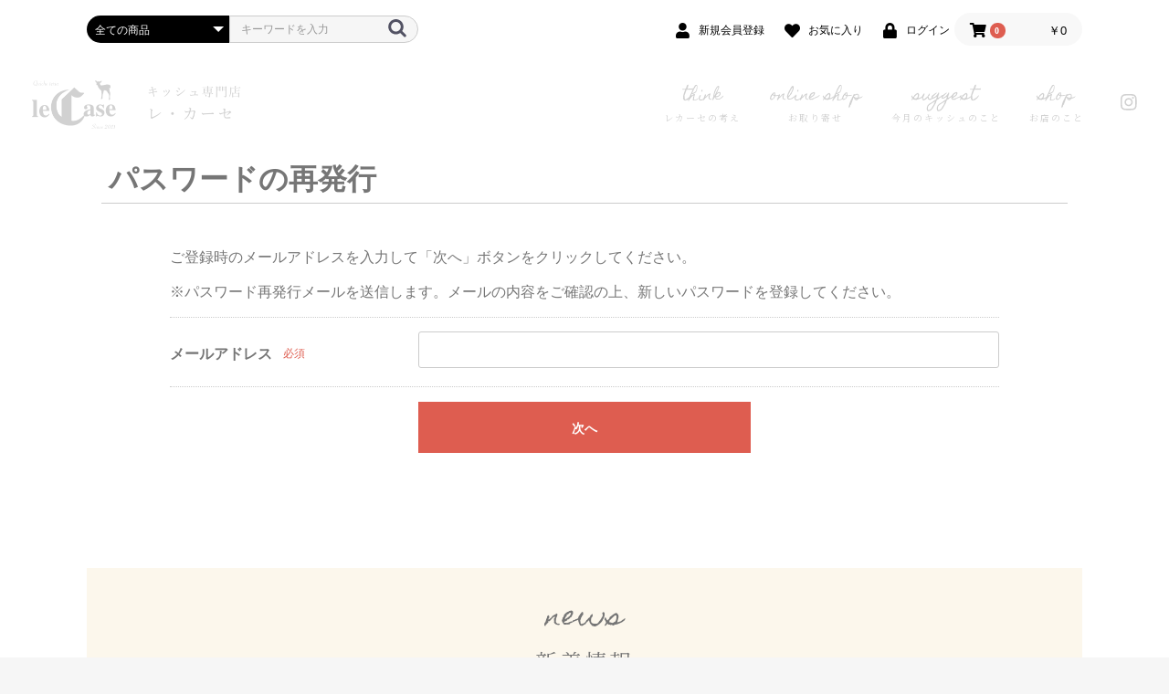

--- FILE ---
content_type: text/html; charset=UTF-8
request_url: https://quicheteria-lecase.com/index.php/forgot
body_size: 9473
content:
<!doctype html>
<html lang="ja">
<head prefix="og: http://ogp.me/ns# fb: http://ogp.me/ns/fb# product: http://ogp.me/ns/product#">
    <!-- Global site tag (gtag.js) - Google Analytics -->
    <script async src="https://www.googletagmanager.com/gtag/js?id=G-1VVVY03EQ9"></script>
    <script>
    window.dataLayer = window.dataLayer || [];
    function gtag(){dataLayer.push(arguments);}
    gtag('js', new Date());

    gtag('config', 'G-1VVVY03EQ9');
    </script>
    <meta charset="utf-8">
    <meta name="viewport" content="width=device-width, initial-scale=1, shrink-to-fit=no">
    <meta name="eccube-csrf-token" content="vdbMo1w7DXt1I6yyaxuE1xD3wWVRzQnKGs2Gtq_k-hc">
        <title>キッシュ専門店 レ・カーセ / パスワード再発行(入力ページ)</title>
                            <link rel="icon" href="/html/user_data/assets/img/common/favicon.ico">
    <link rel="stylesheet" href="https://stackpath.bootstrapcdn.com/bootstrap/3.4.1/css/bootstrap.min.css" integrity="sha384-HSMxcRTRxnN+Bdg0JdbxYKrThecOKuH5zCYotlSAcp1+c8xmyTe9GYg1l9a69psu" crossorigin="anonymous">
    <link rel="stylesheet" href="//use.fontawesome.com/releases/v5.3.1/css/all.css" integrity="sha384-mzrmE5qonljUremFsqc01SB46JvROS7bZs3IO2EmfFsd15uHvIt+Y8vEf7N7fWAU" crossorigin="anonymous">
    <link rel="stylesheet" href="//cdn.jsdelivr.net/jquery.slick/1.6.0/slick.css">
    <link rel="preconnect" href="https://fonts.gstatic.com">
    <link href="https://fonts.googleapis.com/css2?family=Homemade+Apple&display=swap" rel="stylesheet">
    <link rel="stylesheet" href="/html/template/default/assets/css/style.css?20230503">
        <script src="https://code.jquery.com/jquery-3.3.1.min.js" integrity="sha256-FgpCb/KJQlLNfOu91ta32o/NMZxltwRo8QtmkMRdAu8=" crossorigin="anonymous"></script>
    <script>
        $(function() {
            $.ajaxSetup({
                'headers': {
                    'ECCUBE-CSRF-TOKEN': $('meta[name="eccube-csrf-token"]').attr('content')
                }
            });
        });
    </script>
                    <link rel="stylesheet" href="/html/user_data/assets/css/customize.css?20251226">
</head>
<body id="page_forgot" class="other_page">
<div id="whole-overlay"></div>

<div class="ec-layoutRole">
                <div class="ec-layoutRole__header">
                <!-- ▼ヘッダー(商品検索・ログインナビ・カート) -->
            <div class="ec-headerNaviRole">
    <div class="ec-headerNaviRole__left">
        <div class="ec-headerNaviRole__search">
            
<div class="ec-headerSearch">
    <form method="get" class="searchform" action="/index.php/products/list">
        <div class="ec-headerSearch__category">
            <div class="ec-select ec-select_search">
                            <select name="category_id" class="category_id"><option value="">全ての商品</option><option value="1">Deli（おかず系）</option><option value="2">Sweets（デザート系）</option><option value="5">Assort（詰合せ）</option></select>
    
            </div>
        </div>
        <div class="ec-headerSearch__keyword">
            <div class="ec-input">
                <input type="search" name="name" maxlength="50" class="search-name" placeholder="キーワードを入力" />
                <button class="ec-headerSearch__keywordBtn" type="submit">
                    <div class="ec-icon">
                        <img src="/html/template/default/assets/icon/search-dark.svg" alt="">
                    </div>
                </button>
            </div>
        </div>
    </form>
</div>

        </div>
        <div class="ec-headerRole__navSP">
            
<div class="ec-headerNavSP">
    <i class="fas fa-bars"></i>
</div>
        </div>
    </div>
    <div class="ec-headerNaviRole__right">
        <div class="ec-headerNaviRole__nav">
            
<div class="ec-headerNav">
            <div class="ec-headerNav__item">
            <a href="https://quicheteria-lecase.com/index.php/entry">
                <i class="ec-headerNav__itemIcon fas fa-user fa-fw"></i>
                <span class="ec-headerNav__itemLink">新規会員登録</span>
            </a>
        </div>
                    <div class="ec-headerNav__item">
                <a href="https://quicheteria-lecase.com/index.php/mypage/favorite">
                    <i class="ec-headerNav__itemIcon fas fa-heart fa-fw"></i>
                    <span class="ec-headerNav__itemLink">お気に入り</span>
                </a>
            </div>
                <div class="ec-headerNav__item">
            <a href="https://quicheteria-lecase.com/index.php/mypage/login">
                <i class="ec-headerNav__itemIcon fas fa-lock fa-fw"></i>
                <span class="ec-headerNav__itemLink">ログイン</span>
            </a>
        </div>
    </div>

        </div>
        <div class="ec-headerRole__cart">
            <div class="ec-cartNaviWrap">
    <div class="ec-cartNavi">
        <i class="ec-cartNavi__icon fas fa-shopping-cart">
            <span class="ec-cartNavi__badge">0</span>
        </i>
        <div class="ec-cartNavi__label">
            <div class="ec-cartNavi__price">￥0</div>
        </div>
    </div>
            <div class="ec-cartNaviNull">
            <div class="ec-cartNaviNull__message">
                <p>現在カート内に商品はございません。</p>
            </div>
        </div>
    </div>

        </div>
    </div>
</div>

        <!-- ▲ヘッダー(商品検索・ログインナビ・カート) -->
    <!-- ▼ロゴ -->
            <div class="ec-headerRole">
    <div class="ec-headerRole__title">
        <div class="ec-headerTitle">
            <div class="ec-headerTitle__title">
                <h1>
                    <a href="https://quicheteria-lecase.com/index.php/">
                        <img src="/html/template/default/assets/img/common/logo.png">
                    </a>
                </h1>
            </div>
        </div>
    </div>
    <div class="p-header-sns"><a href="https://www.instagram.com/quicheteria_lecase/" target="_blank"><img src="/html/template/default/assets/img/common/instagram.png"></a></div>
    <nav class="p-header-nav">
        <ul>
            <li><a href="/think"><em class="ha">think</em><br><span class="mincho">レカーセの考え</span></a></li>
            <li><a href="/products/list"><em class="ha">online shop</em><br><span class="mincho">お取り寄せ</span></a></li>
            <li><a href="/suggest"><em class="ha">suggest</em><br><span class="mincho">今月のキッシュのこと</span></a></li>
            <li><a href="/shop"><em class="ha">shop</em><br><span class="mincho">お店のこと</span></a></li>
        </ul>
    </nav>
    <div class="p-header__spTrigger">
        <a href="javascript:void(0);">
        <span></span>
        <span></span>
        <span></span>
        </a>
    </div>
</div>

        <!-- ▲ロゴ -->

        </div>
    
        
    <div class="ec-layoutRole__contents">
                
                
        <div class="ec-layoutRole__main">
                        
                            <div class="ec-role">
        <div class="ec-pageHeader">
            <h1>パスワードの再発行</h1>
        </div>
    </div>
    <div class="ec-forgotRole">
        <form name="form1" id="form1" method="post" action="https://quicheteria-lecase.com/index.php/forgot">
            <input type="hidden"  id="_token" name="_token" value="G1Kj2ZWbuzHUrhrk4k2oIGuItfkhz2hGOlKzx_ayTSU" />
            <div class="ec-off1Grid">
                <div class="ec-off1Grid__cell">
                    <div class="ec-forgotRole__form">
                        <div class="ec-forgotRole__intro">
                            <p class="ec-para-normal">ご登録時のメールアドレスを入力して「次へ」ボタンをクリックしてください。</p>
                            <p class="ec-para-normal">※パスワード再発行メールを送信します。メールの内容をご確認の上、新しいパスワードを登録してください。</p>
                        </div>
                        <div class="ec-borderedDefs">
                            <dl>
                                <dt>
                                    <label class="ec-label required" for="login_email">メールアドレス</label><span class="ec-required">必須</span>
                                </dt>
                                <dd>
                                    <div class="ec-input">
                                        <input type="email"  id="login_email" name="login_email" required="required" maxlength="255" />
                                        
                                    </div>
                                </dd>
                            </dl>
                        </div>
                    </div>
                </div>
            </div>
            <div class="ec-off4Grid">
                <div class="ec-off4Grid__cell">
                    <button type="submit" class="ec-blockBtn--action">次へ</button>
                </div>
            </div>
        </form>
    </div>

                                        <div class="ec-layoutRole__mainBottom">
                        <!-- ▼新着情報 -->
            
    <script>
        $(function() {
            $('.ec-newsRole__news').each(function() {
                var listLength = $(this).find('.ec-newsRole__newsItem').length;
                if (listLength > 5) {
                    $(this).find('.ec-newsRole__newsItem:gt(4)').each(function() {
                        $(this).hide();
                    });
                    $(this).append('<a id="news_readmore" class="ec-inlineBtn--top">more</a>');
                    var dispNum = 5;
                    $(this).find('#news_readmore').click(function() {
                        dispNum += 5;
                        $(this).parent().find('.ec-newsRole__newsItem:lt(' + dispNum + ')').show();
                        if (dispNum >= listLength) {
                            $(this).hide();
                        }
                    })
                }
            });

            $('.ec-newsRole__newsHeading').on('click', function() {
                $newsItem = $(this).parent('.ec-newsRole__newsItem');
                $newsDescription = $newsItem.children('.ec-newsRole__newsDescription');
                if ($newsDescription.css('display') == 'none') {
                    $newsItem.addClass('is_active');
                    $newsDescription.slideDown(300);
                } else {
                    $newsItem.removeClass('is_active');
                    $newsDescription.slideUp(300);
                }
                return false;
            });
        });
    </script>
<div class="ec-role">
    <div class="ec-newsRole">
        <div class="p-topNews__title">
            <h3 class="c-block-title">
                <span class="eng ha">news</span>
                <span class="jpn mincho">新着情報</span>
            </h3>
        </div>

        <div class="ec-newsRole__news">
                            <div class="ec-newsRole__newsItem">
                    <div class="ec-newsRole__newsHeading">
                        <div class="ec-newsRole__newsDate">
                            2025/12/15
                        </div>
                        <div class="ec-newsRole__newsColumn">
                            <div class="ec-newsRole__newsTitle">
                                クリスマス限定商品、お正月限定商品、共に完売いたしました。
                            </div>
                                                    </div>
                    </div>
                    <div class="ec-newsRole__newsDescription">
                        
                                            </div>
                </div>
                            <div class="ec-newsRole__newsItem">
                    <div class="ec-newsRole__newsHeading">
                        <div class="ec-newsRole__newsDate">
                            2025/11/23
                        </div>
                        <div class="ec-newsRole__newsColumn">
                            <div class="ec-newsRole__newsTitle">
                                【お正月限定商品】　キッシュ５ピース詰め合わせ　完売いたしました
                            </div>
                                                    </div>
                    </div>
                    <div class="ec-newsRole__newsDescription">
                        
                                            </div>
                </div>
                            <div class="ec-newsRole__newsItem">
                    <div class="ec-newsRole__newsHeading">
                        <div class="ec-newsRole__newsDate">
                            2025/11/01
                        </div>
                        <div class="ec-newsRole__newsColumn">
                            <div class="ec-newsRole__newsTitle">
                                【クリスマス限定商品】【お正月限定商品】予約受付開始いたしました
                            </div>
                                                    </div>
                    </div>
                    <div class="ec-newsRole__newsDescription">
                        
                                            </div>
                </div>
                            <div class="ec-newsRole__newsItem">
                    <div class="ec-newsRole__newsHeading">
                        <div class="ec-newsRole__newsDate">
                            2025/09/01
                        </div>
                        <div class="ec-newsRole__newsColumn">
                            <div class="ec-newsRole__newsTitle">
                                10月、11月の土・日・祝　の営業形態につて
                            </div>
                                                            <div class="ec-newsRole__newsClose">
                                    <a class="ec-newsRole__newsCloseBtn">
                                        <i class="fas fa-angle-down"></i>
                                    </a>
                                </div>
                                                    </div>
                    </div>
                    <div class="ec-newsRole__newsDescription">
                        10月、11月の　土・日・祝につきましては、ランチのご提供ははお休みし、キッシュ、タルトの単品とドリンクでのご提供とさせていただきます。また、お席のご予約は承らず、当日先着順にてご案内いたします。
                                            </div>
                </div>
                            <div class="ec-newsRole__newsItem">
                    <div class="ec-newsRole__newsHeading">
                        <div class="ec-newsRole__newsDate">
                            2025/04/20
                        </div>
                        <div class="ec-newsRole__newsColumn">
                            <div class="ec-newsRole__newsTitle">
                                4/29、4/30、5/5 は、テイクアウトのみの営業です。
                            </div>
                                                            <div class="ec-newsRole__newsClose">
                                    <a class="ec-newsRole__newsCloseBtn">
                                        <i class="fas fa-angle-down"></i>
                                    </a>
                                </div>
                                                    </div>
                    </div>
                    <div class="ec-newsRole__newsDescription">
                        2025年4/29、4/30、5/5 は、テイクアウトのみの営業となります。お席のご用意はございませんので、ご了承くださいませ。
                                            </div>
                </div>
                            <div class="ec-newsRole__newsItem">
                    <div class="ec-newsRole__newsHeading">
                        <div class="ec-newsRole__newsDate">
                            2025/02/01
                        </div>
                        <div class="ec-newsRole__newsColumn">
                            <div class="ec-newsRole__newsTitle">
                                価格改定のお知らせ
                            </div>
                                                            <div class="ec-newsRole__newsClose">
                                    <a class="ec-newsRole__newsCloseBtn">
                                        <i class="fas fa-angle-down"></i>
                                    </a>
                                </div>
                                                    </div>
                    </div>
                    <div class="ec-newsRole__newsDescription">
                        ⚫︎2025年2月より、ランチボックスの価格を1,296円（税込）とさせていただきます。<br />
⚫︎2025年3月より、ランチbianco 2,090円（税込）、ランチrosso 2,860（税込）とさせていただきます。
                                            </div>
                </div>
                            <div class="ec-newsRole__newsItem">
                    <div class="ec-newsRole__newsHeading">
                        <div class="ec-newsRole__newsDate">
                            2024/12/18
                        </div>
                        <div class="ec-newsRole__newsColumn">
                            <div class="ec-newsRole__newsTitle">
                                クリスマス限定商品、元日到着商品、共に完売いたしました
                            </div>
                                                    </div>
                    </div>
                    <div class="ec-newsRole__newsDescription">
                        
                                            </div>
                </div>
                            <div class="ec-newsRole__newsItem">
                    <div class="ec-newsRole__newsHeading">
                        <div class="ec-newsRole__newsDate">
                            2023/12/21
                        </div>
                        <div class="ec-newsRole__newsColumn">
                            <div class="ec-newsRole__newsTitle">
                                クリスマス限定商品、元日到着商品　共に完売いたしました
                            </div>
                                                    </div>
                    </div>
                    <div class="ec-newsRole__newsDescription">
                        
                                            </div>
                </div>
                            <div class="ec-newsRole__newsItem">
                    <div class="ec-newsRole__newsHeading">
                        <div class="ec-newsRole__newsDate">
                            2023/11/10
                        </div>
                        <div class="ec-newsRole__newsColumn">
                            <div class="ec-newsRole__newsTitle">
                                【予約受付開始】元旦到着　お正月限定5ピース詰め合わせ
                            </div>
                                                            <div class="ec-newsRole__newsClose">
                                    <a class="ec-newsRole__newsCloseBtn">
                                        <i class="fas fa-angle-down"></i>
                                    </a>
                                </div>
                                                    </div>
                    </div>
                    <div class="ec-newsRole__newsDescription">
                        
                                                    <br>
                            <a href="https://quicheteria-lecase.com/products/detail/101" >詳しくはこちら</a>
                                            </div>
                </div>
                            <div class="ec-newsRole__newsItem">
                    <div class="ec-newsRole__newsHeading">
                        <div class="ec-newsRole__newsDate">
                            2023/11/01
                        </div>
                        <div class="ec-newsRole__newsColumn">
                            <div class="ec-newsRole__newsTitle">
                                クリスマス限定商品　予約受付開始しました
                            </div>
                                                    </div>
                    </div>
                    <div class="ec-newsRole__newsDescription">
                        
                                            </div>
                </div>
                            <div class="ec-newsRole__newsItem">
                    <div class="ec-newsRole__newsHeading">
                        <div class="ec-newsRole__newsDate">
                            2022/11/01
                        </div>
                        <div class="ec-newsRole__newsColumn">
                            <div class="ec-newsRole__newsTitle">
                                クリスマス限定商品　予約受付開始しました
                            </div>
                                                            <div class="ec-newsRole__newsClose">
                                    <a class="ec-newsRole__newsCloseBtn">
                                        <i class="fas fa-angle-down"></i>
                                    </a>
                                </div>
                                                    </div>
                    </div>
                    <div class="ec-newsRole__newsDescription">
                        クリスマス限定「大和橘と4種のチーズキッシュ×厚切りベーコンとグリル玉葱のキッシュロレーヌ」の予約を開始しました。<br />
<br />
12/23・24・25到着分の限定商品です。是非クリスマスパーティにどうぞ。
                                                    <br>
                            <a href="https://quicheteria-lecase.com/products/detail/98" target="_blank">詳しくはこちら</a>
                                            </div>
                </div>
                            <div class="ec-newsRole__newsItem">
                    <div class="ec-newsRole__newsHeading">
                        <div class="ec-newsRole__newsDate">
                            2022/02/01
                        </div>
                        <div class="ec-newsRole__newsColumn">
                            <div class="ec-newsRole__newsTitle">
                                【予約受付開始】バレンタイン限定「白あん入りガトーショコラパイ ホール」
                            </div>
                                                            <div class="ec-newsRole__newsClose">
                                    <a class="ec-newsRole__newsCloseBtn">
                                        <i class="fas fa-angle-down"></i>
                                    </a>
                                </div>
                                                    </div>
                    </div>
                    <div class="ec-newsRole__newsDescription">
                        バレンタインにぴったりの「ガトーショコラパイ」が登場します。<br />
ホール商品限定となります。<br />
※2/13（日）・14（月）到着分の限定の商品となります。
                                            </div>
                </div>
                            <div class="ec-newsRole__newsItem">
                    <div class="ec-newsRole__newsHeading">
                        <div class="ec-newsRole__newsDate">
                            2021/11/25
                        </div>
                        <div class="ec-newsRole__newsColumn">
                            <div class="ec-newsRole__newsTitle">
                                【予約受付開始】元旦到着　お正月限定5ピース詰め合わせ
                            </div>
                                                            <div class="ec-newsRole__newsClose">
                                    <a class="ec-newsRole__newsCloseBtn">
                                        <i class="fas fa-angle-down"></i>
                                    </a>
                                </div>
                                                    </div>
                    </div>
                    <div class="ec-newsRole__newsDescription">
                        「お正月限定５ピース詰め合わせ」がいよいよ受付開始いたします。<br />
2022年元旦商品到着分での限定販売となります。<br />
人気のキッシュと共に、新年の幕開けをお祝いしましょう。
                                                    <br>
                            <a href="https://quicheteria-lecase.com/products/detail/42" >詳しくはこちら</a>
                                            </div>
                </div>
                            <div class="ec-newsRole__newsItem">
                    <div class="ec-newsRole__newsHeading">
                        <div class="ec-newsRole__newsDate">
                            2021/11/01
                        </div>
                        <div class="ec-newsRole__newsColumn">
                            <div class="ec-newsRole__newsTitle">
                                【11/10より予約受付開始】クリスマス限定5ピース詰め合わせ
                            </div>
                                                            <div class="ec-newsRole__newsClose">
                                    <a class="ec-newsRole__newsCloseBtn">
                                        <i class="fas fa-angle-down"></i>
                                    </a>
                                </div>
                                                    </div>
                    </div>
                    <div class="ec-newsRole__newsDescription">
                        昨年も大好評だった「クリスマス限定５ピース詰め合わせ」が11/10より受付開始いたします。<br />
12/23、24、25商品到着分で限定販売となります。<br />
クリスマスパーティなどにも最適ですので、ぜひご利用ください。
                                            </div>
                </div>
                            <div class="ec-newsRole__newsItem">
                    <div class="ec-newsRole__newsHeading">
                        <div class="ec-newsRole__newsDate">
                            2021/10/01
                        </div>
                        <div class="ec-newsRole__newsColumn">
                            <div class="ec-newsRole__newsTitle">
                                キッシュ専門店レ・カーセ　ホームページをリニューアルしました
                            </div>
                                                            <div class="ec-newsRole__newsClose">
                                    <a class="ec-newsRole__newsCloseBtn">
                                        <i class="fas fa-angle-down"></i>
                                    </a>
                                </div>
                                                    </div>
                    </div>
                    <div class="ec-newsRole__newsDescription">
                        日頃より、キッシュ専門店「レ・カーセ」をご愛顧いただき、誠にありがとうございます。<br />
この度、オンラインストアが新しく生まれ変わりました。<br />
ぜひご覧くださいませ。
                                                    <br>
                            <a href="https://quicheteria-lecase.com/" >詳しくはこちら</a>
                                            </div>
                </div>
                    </div>
        <div class="p-topNews__scrolltop">
            <a href="#" class="ha">top</a>
        </div>
    </div>
</div>
        <!-- ▲新着情報 -->
    <!-- ▼新着商品 -->
            <div class="p-newItemBlock">
    <div class="ec-role">
        <h3 class="c-block-title inviewFadeInUp">
            <span class="eng ha">new arrival</span>
            <span class="jpn mincho">今月の新商品</span>
        </h3>
        <div class="c-item-list c-item-list__spCol2">
                        <div class="c-item-list__listItem inviewFadeInUp">
                <a href="https://quicheteria-lecase.com/index.php/products/detail/10">
                    <img src="/html/upload/save_image/0604103629_60b9839da6858.jpg">
                    <p class="c-item-list__listItemTitle">牛すじ肉とにんじんのキッシュ</p>
                    <p class="c-item-list__listItemPrice">
                                                                                    ￥4,266
                                                                                                </p>
                </a>
            </div>
                        <div class="c-item-list__listItem inviewFadeInUp">
                <a href="https://quicheteria-lecase.com/index.php/products/detail/5">
                    <img src="/html/upload/save_image/0531171755_60b49bb3ad361.jpg">
                    <p class="c-item-list__listItemTitle">クワトロフロマッジョ</p>
                    <p class="c-item-list__listItemPrice">
                                                                                    ￥4,266
                                                                                                </p>
                </a>
            </div>
                        <div class="c-item-list__listItem inviewFadeInUp">
                <a href="https://quicheteria-lecase.com/index.php/products/detail/53">
                    <img src="/html/upload/save_image/0201162704_61f8e0c85cee0.jpg">
                    <p class="c-item-list__listItemTitle">有機カカオのガトーショコラパイ</p>
                    <p class="c-item-list__listItemPrice">
                                                                                    ￥4,914
                                                                                                </p>
                </a>
            </div>
                    </div>
    </div>
</div>
        <!-- ▲新着商品 -->
    <!-- ▼おすすめ商品 -->
            <div class="p-recommendBlock">
    <div class="ec-role">
        <h3 class="c-block-title inviewFadeInUp">
            <span class="eng ha">recommend item</span>
            <span class="jpn mincho">おすすめ商品</span>
        </h3>
        <div class="c-item-list c-item-list__spCol2">
                            <div class="c-item-list__listItem inviewFadeInUp">
                    <a href="https://quicheteria-lecase.com/index.php/products/detail/47">
                        <img src="/html/upload/save_image/1224095352_61c51a20c2439.jpg">
                        <p class="c-item-list__listItemTitle">【キッシュチポラ】×【クワトロフロマッジョ】</p>
                        <p class="c-item-list__listItemPrice">
                                                                                                ￥4,590
                                                                                                                </p>
                        <!--<p>0</p>-->
                    </a>
                </div>
                            <div class="c-item-list__listItem inviewFadeInUp">
                    <a href="https://quicheteria-lecase.com/index.php/products/detail/57">
                        <img src="/html/upload/save_image/0201213446_61f928e67a539.jpg">
                        <p class="c-item-list__listItemTitle">【有機カカオのガトーショコラパイ】×【牛すじ肉とにんじんのキッシュ】</p>
                        <p class="c-item-list__listItemPrice">
                                                                                                ￥5,562
                                                                                                                </p>
                        <!--<p>0</p>-->
                    </a>
                </div>
                            <div class="c-item-list__listItem inviewFadeInUp">
                    <a href="https://quicheteria-lecase.com/index.php/products/detail/84">
                        <img src="/html/upload/save_image/0531184927_6295e4a710365.jpg">
                        <p class="c-item-list__listItemTitle">【キッシュチポラ】×【白い林檎のキッシュ】</p>
                        <p class="c-item-list__listItemPrice">
                                                                                                ￥4,968
                                                                                                                </p>
                        <!--<p>0</p>-->
                    </a>
                </div>
                    </div>
    </div>
</div>
        <!-- ▲おすすめ商品 -->

                </div>
                    </div>

                    </div>

        
                <div class="ec-layoutRole__footer">
                <!-- ▼フッター -->
            <div class="ec-footerRole">
    <div class="p-footer01">
        <div class="p-footer01__inner">
            <div class="p-footer01__shipping">
                <p class="p-footer01__title mincho">配送・送料について</p>
                <div class="p-footer01__detail">
                    <p class="p-footer01__detailHead">ヤマト運輸 クール便(冷蔵)にて発送します</p>
                    <p class="p-footer01__detailText">ご注文完了後、ご注文確認メール(自動配信)が届きます。 万一届かない場合はお手数ですがお電話にてお知らせくださいませ。<br>
                    ☎ 0742-26-8707</p>
                    <p class="p-footer01__detailText">商品はヤマト運輸クール便(冷蔵)にてお届けします。消費期限は商品到着日を含め3日間です。</p>
                    <p class="p-footer01__detailText">※※※※※※【ご注意ください】※※※※※※<br>
                        贈答で送られる際は、受け取り人が不在などの理由で返送された場合でも返金は致しかねますので、ご指定日の在宅確認をお願い致します。</p>
                    <p class="p-footer01__detailHead">送料 全国一律 920円</p>
                    <p class="p-footer01__detailText">※送料は税込みです<br>
                        <!-- ※代引き手数料は別途必要です<br> -->
                        ※キッシュを美味しく召し上がっていただくため、消費期限の都合上で以下の地域への配送は承れません。<br>
                        (北海道、青森県、秋田県、伊豆諸島、小笠原諸島、鹿児島県の一部地域、長崎県の一部地域、沖縄県)</p>
                </div>
            </div>
            <div class="p-footer01__pay">
                <p class="p-footer01__title mincho">支払い方法について</p>
                <div class="p-footer01__detail">
                    <p class="p-footer01__detailHead">クレジットカード決済</p>
<!--
                    <p class="p-footer01__detailHead">代金引換</p>
                    <p class="p-footer01__detailText">※商品到着時に商品代金、送料、代引手数料(330円)をお支払いください。</p>
-->
                </div>
            </div>
        </div>
    </div>
    <div class="p-footer02">
        <div class="p-footer02__inner">
            <div class="p-footer02__head">
                <div class="p-footer02__headLogo">
                    <a href="https://quicheteria-lecase.com/index.php/">
                        <img src="/html/template/default/assets/img/common/logo.png">
                    </a>
                </div>
                <nav class="p-footer02__headNav">
                    <ul>
                        <li><a href="/think"><em class="ha">think</em><br><span class="mincho">レカーセの考え</span></a></li>
                        <li><a href="/products/list"><em class="ha">online shop</em><br><span class="mincho">お取り寄せ</span></a></li>
                        <li><a href="/how"><em class="ha">suggest</em><br><span class="mincho">今月のキッシュのこと</span></a></li>
                        <li><a href="/shop"><em class="ha">shop</em><br><span class="mincho">お店のこと</span></a></li>
                        <li><a href="/contact"><em class="ha">contact</em><br><span class="mincho">お問い合わせ</span></a></li>
                    </ul>
                </nav>
            </div>
            <div class="p-shopInfo__calendar">
                <h3 class="c-block-title inviewFadeInUp">
                    <span class="mincho">営業日カレンダー</span>
                </h3>
                <div class="p-shopInfo__calendar-legend inviewFadeInUp">
                    <span class="p-shopInfo__calendar-legend-item">
                        <span class="p-shopInfo__calendar-legend-mark"></span>
                        <span class="p-shopInfo__calendar-legend-text">店休日</span>
                    </span>
                </div>
                <div class="p-apgCalendar inviewFadeInUp">
                                                            <div class="p-apgCalendar__month">
                        <table class="apg_sc_table">
                            <tbody>
                            <tr>
                                <th colspan="7" class="apg_sc_header">
                                    <p class="apg_sc_year">2026</p>
                                    <p class="apg_sc_month">1</p>
                                </th>
                            </tr>
                            <tr>
                                <th class="apg_sc_sunday_header">日</th>
                                <th class="apg_sc_monday_header">月</th>
                                <th class="apg_sc_tuesday_header">火</th>
                                <th class="apg_sc_wednesday_header">水</th>
                                <th class="apg_sc_thursday_header">木</th>
                                <th class="apg_sc_friday_header">金</th>
                                <th class="apg_sc_saturday_header">土</th>
                            </tr>
                                                            <tr>
                                                                                                                                                                                                                                                                                                                                                                                                                                                            <td title="" class="apg_sc_sunday apg_sc_non_day"></td>
                                                                                                                                                                                                                                                                                                                                                                                                                                                            <td title="" class="apg_sc_monday apg_sc_non_day"></td>
                                                                                                                                                                                                                                                                                                                                                                                                                                                            <td title="" class="apg_sc_tuesday apg_sc_non_day"></td>
                                                                                                                                                                                                                                                                                                                                                                                                                                                            <td title="" class="apg_sc_wednesday apg_sc_non_day"></td>
                                                                                                                                                                                                                                                                                                                                                                        <td title="" class="apg_sc_thursday">1</td>
                                                                                                                                                                                                                                                                                                                                                                        <td title="" class="apg_sc_friday">2</td>
                                                                                                                                                                                                                                                                                                                                                                        <td title="" class="apg_sc_saturday">3</td>
                                                                    </tr>
                                                            <tr>
                                                                                                                                                                                                                                                                                                                                                                        <td title="" class="apg_sc_sunday">4</td>
                                                                                                                                                                                                                                                                                                                                                                        <td title="" class="apg_sc_monday">5</td>
                                                                                                                                                                                                                                                                                                                                                                                                                                                            <td title="0" class="apg_sc_tuesday apg_sc_holiday">6</td>
                                                                                                                                                                                                                                                                                                                                                                                                                                                            <td title="0" class="apg_sc_wednesday apg_sc_holiday">7</td>
                                                                                                                                                                                                                                                                                                                                                                        <td title="" class="apg_sc_thursday">8</td>
                                                                                                                                                                                                                                                                                                                                                                        <td title="" class="apg_sc_friday">9</td>
                                                                                                                                                                                                                                                                                                                                                                        <td title="" class="apg_sc_saturday">10</td>
                                                                    </tr>
                                                            <tr>
                                                                                                                                                                                                                                                                                                                                                                        <td title="" class="apg_sc_sunday">11</td>
                                                                                                                                                                                                                                                                                                                                                                        <td title="" class="apg_sc_monday">12</td>
                                                                                                                                                                                                                                                                                                                                                                                                                                                            <td title="0" class="apg_sc_tuesday apg_sc_holiday">13</td>
                                                                                                                                                                                                                                                                                                                                                                        <td title="" class="apg_sc_wednesday">14</td>
                                                                                                                                                                                                                                                                                                                                                                        <td title="" class="apg_sc_thursday">15</td>
                                                                                                                                                                                                                                                                                                                                                                        <td title="" class="apg_sc_friday">16</td>
                                                                                                                                                                                                                                                                                                                                                                        <td title="" class="apg_sc_saturday">17</td>
                                                                    </tr>
                                                            <tr>
                                                                                                                                                                                                                                                                                                                                                                        <td title="" class="apg_sc_sunday">18</td>
                                                                                                                                                                                                                                                                                                                                                                        <td title="" class="apg_sc_monday">19</td>
                                                                                                                                                                                                                                                                                                                                                                                                                                                                                                                                                <td title="0" class="apg_sc_tuesday apg_sc_today apg_sc_holiday">20</td>
                                                                                                                                                                                                                                                                                                                                                                        <td title="" class="apg_sc_wednesday">21</td>
                                                                                                                                                                                                                                                                                                                                                                        <td title="" class="apg_sc_thursday">22</td>
                                                                                                                                                                                                                                                                                                                                                                        <td title="" class="apg_sc_friday">23</td>
                                                                                                                                                                                                                                                                                                                                                                        <td title="" class="apg_sc_saturday">24</td>
                                                                    </tr>
                                                            <tr>
                                                                                                                                                                                                                                                                                                                                                                                                                                                            <td title="0" class="apg_sc_sunday apg_sc_holiday">25</td>
                                                                                                                                                                                                                                                                                                                                                                                                                                                            <td title="0" class="apg_sc_monday apg_sc_holiday">26</td>
                                                                                                                                                                                                                                                                                                                                                                                                                                                            <td title="0" class="apg_sc_tuesday apg_sc_holiday">27</td>
                                                                                                                                                                                                                                                                                                                                                                        <td title="" class="apg_sc_wednesday">28</td>
                                                                                                                                                                                                                                                                                                                                                                        <td title="" class="apg_sc_thursday">29</td>
                                                                                                                                                                                                                                                                                                                                                                        <td title="" class="apg_sc_friday">30</td>
                                                                                                                                                                                                                                                                                                                                                                        <td title="" class="apg_sc_saturday">31</td>
                                                                    </tr>
                                                        </tbody>
                        </table>
                                                <div class="p-shopInfo__calendar-comment inviewFadeInUp">
                            <p>●1月1日〜1月4日までは、お席のご予約は承っておりません。11時ごろから先着順で店内へのご案内をスタートいたします。</p>
                        </div>
                                            </div>
                    <div class="p-apgCalendar__month">
                        <table class="apg_sc_table">
                            <tbody>
                            <tr>
                                <th colspan="7" class="apg_sc_header">
                                    <p class="apg_sc_year">2026</p>
                                    <p class="apg_sc_month">2</p>
                                </th>
                            </tr>
                            <tr>
                                <th class="apg_sc_sunday_header">日</th>
                                <th class="apg_sc_monday_header">月</th>
                                <th class="apg_sc_tuesday_header">火</th>
                                <th class="apg_sc_wednesday_header">水</th>
                                <th class="apg_sc_thursday_header">木</th>
                                <th class="apg_sc_friday_header">金</th>
                                <th class="apg_sc_saturday_header">土</th>
                            </tr>
                                                            <tr>
                                                                                                                                                                                                                                                                                                                                                                        <td title="" class="apg_sc_sunday">1</td>
                                                                                                                                                                                                                                                                                                                                                                        <td title="" class="apg_sc_monday">2</td>
                                                                                                                                                                                                                                                                                                                                                                                                                                                            <td title="0" class="apg_sc_tuesday apg_sc_holiday">3</td>
                                                                                                                                                                                                                                                                                                                                                                        <td title="" class="apg_sc_wednesday">4</td>
                                                                                                                                                                                                                                                                                                                                                                        <td title="" class="apg_sc_thursday">5</td>
                                                                                                                                                                                                                                                                                                                                                                        <td title="" class="apg_sc_friday">6</td>
                                                                                                                                                                                                                                                                                                                                                                        <td title="" class="apg_sc_saturday">7</td>
                                                                    </tr>
                                                            <tr>
                                                                                                                                                                                                                                                                                                                                                                        <td title="" class="apg_sc_sunday">8</td>
                                                                                                                                                                                                                                                                                                                                                                        <td title="" class="apg_sc_monday">9</td>
                                                                                                                                                                                                                                                                                                                                                                                                                                                            <td title="0" class="apg_sc_tuesday apg_sc_holiday">10</td>
                                                                                                                                                                                                                                                                                                                                                                        <td title="" class="apg_sc_wednesday">11</td>
                                                                                                                                                                                                                                                                                                                                                                        <td title="" class="apg_sc_thursday">12</td>
                                                                                                                                                                                                                                                                                                                                                                        <td title="" class="apg_sc_friday">13</td>
                                                                                                                                                                                                                                                                                                                                                                        <td title="" class="apg_sc_saturday">14</td>
                                                                    </tr>
                                                            <tr>
                                                                                                                                                                                                                                                                                                                                                                        <td title="" class="apg_sc_sunday">15</td>
                                                                                                                                                                                                                                                                                                                                                                        <td title="" class="apg_sc_monday">16</td>
                                                                                                                                                                                                                                                                                                                                                                                                                                                            <td title="0" class="apg_sc_tuesday apg_sc_holiday">17</td>
                                                                                                                                                                                                                                                                                                                                                                        <td title="" class="apg_sc_wednesday">18</td>
                                                                                                                                                                                                                                                                                                                                                                        <td title="" class="apg_sc_thursday">19</td>
                                                                                                                                                                                                                                                                                                                                                                                                                                                            <td title="" class="apg_sc_friday apg_sc_today">20</td>
                                                                                                                                                                                                                                                                                                                                                                        <td title="" class="apg_sc_saturday">21</td>
                                                                    </tr>
                                                            <tr>
                                                                                                                                                                                                                                                                                                                                                                        <td title="" class="apg_sc_sunday">22</td>
                                                                                                                                                                                                                                                                                                                                                                        <td title="" class="apg_sc_monday">23</td>
                                                                                                                                                                                                                                                                                                                                                                                                                                                            <td title="0" class="apg_sc_tuesday apg_sc_holiday">24</td>
                                                                                                                                                                                                                                                                                                                                                                                                                                                            <td title="0" class="apg_sc_wednesday apg_sc_holiday">25</td>
                                                                                                                                                                                                                                                                                                                                                                        <td title="" class="apg_sc_thursday">26</td>
                                                                                                                                                                                                                                                                                                                                                                        <td title="" class="apg_sc_friday">27</td>
                                                                                                                                                                                                                                                                                                                                                                        <td title="" class="apg_sc_saturday">28</td>
                                                                    </tr>
                                                        </tbody>
                        </table>
                                            </div>
                </div>
            </div>
            <div class="p-footer02__main">
                <div class="p-footer02__mainCol1">
                    <div class="p-footer02__block">
                        <p class="p-footer02__blockTitle">営業時間</p>
                        <p class="p-footer02__blockDetail">
                            10:00～17:00<br>
                            ※店内でのご飲食は11:30〜13:00と13:30〜15:00の二部制です（ご予約優先）<br>
                            当日のキャンセルはご容赦願います。<br>
                            やむを得ず当日キャンセルされる場合は、必ず朝9時〜10時までに、お電話をお願いいたします。<br>
                            ※キッシュがなくなり次第閉店いたします
                        </p>
                    </div>
                    <div class="p-footer02__block">
                        <p class="p-footer02__blockTitle">定休日</p>
                        <p class="p-footer02__blockDetail">
                            火曜日（不定休あり）<br>
                            ※臨時休業あり<br>
                            ※臨時休業及び営業日・営業時間の変更のお知らせは営業日カレンダー、もしくは公式インスタグラムにてご確認ください。
                        </p>
                    </div>
                </div>
                <div class="p-footer02__mainCol2">
                    <div class="p-footer02__block">
                        <p class="p-footer02__blockTitle">所在地／連絡先</p>
                        <p class="p-footer02__blockDetail">
                            〒630-8212 奈良市春日野町158 （奈良公園内）<br>
                            TEL/FAX 0742-26-8707<br>
                            <a href="https://goo.gl/maps/CgEEM38cTUEFFYAt5" target="_blank">地図を表示する</a>
                        </p>
                    </div>
                </div>
                <div class="p-footer02__mainCol3">
                    <div class="p-footer02__block">
                        <p class="p-footer02__blockTitle">アクセス</p>
                        <p class="p-footer02__blockDetail">
                            JR奈良駅より車で約10分、近鉄奈良駅より車で約5分 ※駐車場はございません<br>
                            奈良交通バス 『春日大社本殿』もしくは『奈良春日野国際フォーラム甍前（旧 県新公会堂）』下車、徒歩約5分</p>
                    </div>
                </div>
            </div>
        </div>
    </div>
    <div class="p-footer03">
        <div class="p-footer03__nav">
            <ul>
                <li><a href="/help/privacy">プライバシーポリシー</a></li>
                <li><a href="/help/tradelaw">特定商取引法に基づく表記</a></li>
                <li><a href="/contact">お問い合わせ</a></li>
            </ul>
        </div>
        <div class="p-footer03__copy">
            Copyright &copy; Quicheteria Le Case All rights reserved.
        </div>
    </div>
</div>
        <!-- ▲フッター -->

        </div>
    </div><!-- ec-layoutRole -->

<div class="ec-overlayRole"></div>
<div class="ec-drawerRoleClose"><i class="fas fa-times"></i></div>
<div class="ec-drawerRole">
                    <!-- ▼商品検索 -->
            
<div class="ec-headerSearch">
    <form method="get" class="searchform" action="/index.php/products/list">
        <div class="ec-headerSearch__category">
            <div class="ec-select ec-select_search">
                            <select name="category_id" class="category_id"><option value="">全ての商品</option><option value="1">Deli（おかず系）</option><option value="2">Sweets（デザート系）</option><option value="5">Assort（詰合せ）</option></select>
    
            </div>
        </div>
        <div class="ec-headerSearch__keyword">
            <div class="ec-input">
                <input type="search" name="name" maxlength="50" class="search-name" placeholder="キーワードを入力" />
                <button class="ec-headerSearch__keywordBtn" type="submit">
                    <div class="ec-icon">
                        <img src="/html/template/default/assets/icon/search-dark.svg" alt="">
                    </div>
                </button>
            </div>
        </div>
    </form>
</div>

        <!-- ▲商品検索 -->
    <!-- ▼カテゴリナビ(SP) -->
            


<div class="ec-headerCategoryArea">
    <div class="ec-headerCategoryArea__heading">
        <p>カテゴリ一覧</p>
    </div>
    <div class="ec-itemNav">
        <ul class="ec-itemNav__nav">
                            <li>
                            <a href="https://quicheteria-lecase.com/index.php/products/list?category_id=1">
        Deli（おかず系）
    </a>
    
                </li>
                            <li>
                            <a href="https://quicheteria-lecase.com/index.php/products/list?category_id=2">
        Sweets（デザート系）
    </a>
    
                </li>
                            <li>
                            <a href="https://quicheteria-lecase.com/index.php/products/list?category_id=5">
        Assort（詰合せ）
    </a>
    
                </li>
                    </ul>
    </div>
</div>

        <!-- ▲カテゴリナビ(SP) -->
    <!-- ▼ログインナビ(SP) -->
            
<div class="ec-headerLinkArea">
    <div class="ec-headerLink__list">
        <a class="ec-headerLink__item" href="https://quicheteria-lecase.com/index.php/cart">
            <div class="ec-headerLink__icon">
                <i class="fas fa-shopping-cart fa-fw"></i>
            </div>
            <span>カートを見る</span>
        </a>
                    <a class="ec-headerLink__item" href="https://quicheteria-lecase.com/index.php/entry">
                <div class="ec-headerLink__icon">
                    <i class="fas fa-user fa-fw"></i>
                </div>
                <span>新規会員登録</span>
            </a>
                            <a class="ec-headerLink__item" href="https://quicheteria-lecase.com/index.php/mypage/favorite">
                    <div class="ec-headerLink__icon">
                        <i class="fas fa-heart fa-fw"></i>
                    </div>
                    <span>お気に入り</span>
                </a>
                        <a class="ec-headerLink__item" href="https://quicheteria-lecase.com/index.php/mypage/login">
                <div class="ec-headerLink__icon">
                    <i class="fas fa-lock fa-fw"></i>
                </div>
                <span>ログイン</span>
            </a>
                <a class="ec-headerLink__item" href="https://quicheteria-lecase.com/index.php/">
            <div class="ec-headerLink__icon">
                <i class="fas fa-home fa-fw"></i>
            </div>
            <span>ホームに戻る</span>
        </a>
    </div>
</div>

        <!-- ▲ログインナビ(SP) -->

    </div>
<script src="https://stackpath.bootstrapcdn.com/bootstrap/3.4.1/js/bootstrap.min.js" integrity="sha384-aJ21OjlMXNL5UyIl/XNwTMqvzeRMZH2w8c5cRVpzpU8Y5bApTppSuUkhZXN0VxHd" crossorigin="anonymous"></script>
<script src="https://cdn.jsdelivr.net/jquery.slick/1.6.0/slick.min.js"></script>
<script>
var eccube_lang = {
    "common.delete_confirm":"削除してもよろしいですか?"
}
</script><script src="/html/template/default/assets/js/function.js"></script>
<script src="/html/template/default/assets/js/eccube.js"></script>
<script src="/html/template/default/assets/js/jquery.inview.min.js"></script>
<script src="/html/user_data/assets/js/customize.js?20210910"></script>
</body>
</html>


--- FILE ---
content_type: text/css
request_url: https://quicheteria-lecase.com/html/user_data/assets/css/customize.css?20251226
body_size: 820
content:
/* カスタマイズ用CSS */

/* のし・メッセージカードのリストスタイル */
.p-shoppingWrapping__contentHeadTxt ul {
    margin: 0.5em 0;
    padding-left: 1.5em;
}

.p-shoppingWrapping__contentHeadTxt li {
    margin: 0.3em 0;
    line-height: 1.6;
    border-bottom: none;
}

/* フッター内のカレンダーのスタイル */
.p-footer02 .p-shopInfo__calendar {
    color: #d1d1d1;
    display: flex;
    flex-direction: column;
    align-items: center;
}

.p-footer02 .p-shopInfo__calendar .c-block-title {
    color: #d1d1d1;
}

.p-footer02 .p-shopInfo__calendar .p-apgCalendar .apg_sc_table {
    color: #d1d1d1;
}

.p-footer02 .p-shopInfo__calendar .p-apgCalendar .apg_sc_table th {
    color: #d1d1d1;
}

.p-footer02 .p-shopInfo__calendar .p-apgCalendar .apg_sc_table .apg_sc_header {
    color: #d1d1d1;
}

.p-footer02 .p-shopInfo__calendar .p-apgCalendar .apg_sc_table td {
    color: #d1d1d1;
}

/* カレンダーコンテナ内の2つのカレンダーを横並びにする */
.p-footer02 .p-shopInfo__calendar .p-apgCalendar {
    display: flex;
    flex-direction: row;
    justify-content: center;
    align-items: flex-start;
    gap: 5rem;
    flex-wrap: nowrap;
    width: 100%;
    max-width: 100%;
    margin: 0 auto;
}

@media (max-width: 768px) {
    .p-footer02 .p-shopInfo__calendar .p-apgCalendar {
        flex-wrap: wrap;
    }
}

/* 各月のカレンダーコンテナ */
.p-footer02 .p-shopInfo__calendar .p-apgCalendar .p-apgCalendar__month {
    display: flex;
    flex-direction: column;
    align-items: center;
    flex: 0 0 auto;
    width: 320px;
    max-width: 320px;
    min-width: 0;
}

.p-footer02 .p-shopInfo__calendar .p-apgCalendar .p-apgCalendar__month .apg_sc_table {
    display: table;
    margin-bottom: 0;
    width: 320px;
    min-width: 320px;
    max-width: 320px;
    table-layout: fixed;
}

.p-footer02 .p-shopInfo__calendar .p-apgCalendar .p-apgCalendar__month .apg_sc_table th,
.p-footer02 .p-shopInfo__calendar .p-apgCalendar .p-apgCalendar__month .apg_sc_table td {
    min-width: 40px;
    padding: 0.5em;
}

/* フッター内のカレンダーの凡例スタイル */
.p-footer02 .p-shopInfo__calendar-legend {
    text-align: center;

    margin-top: 1.5rem;
    color: #d1d1d1;
}

.p-footer02 .p-shopInfo__calendar-legend-item {
    display: inline-flex;
    align-items: center;
    gap: 0.5rem;
}

.p-footer02 .p-shopInfo__calendar-legend-mark {
    display: inline-block;
    width: 20px;
    height: 20px;
    background-color: #B78080;
    border-radius: 20px;
    vertical-align: middle;
}

.p-footer02 .p-shopInfo__calendar-legend-text {
    font-size: 14px;
    color: #d1d1d1;
}

/* フッター内のカレンダーコメントのスタイル */
.p-footer02 .p-shopInfo__calendar .p-apgCalendar .p-apgCalendar__month .p-shopInfo__calendar-comment {
    display: block;
    width: 100%;
    max-width: 100%;
    margin-top: 1.4rem;
    margin-bottom: 0;
    color: #d1d1d1;
    font-size: 14px;
    line-height: 1.8;
    word-wrap: break-word;
    overflow-wrap: break-word;
    box-sizing: border-box;
    padding: 0 1rem;
}

.p-footer02 .p-shopInfo__calendar .p-apgCalendar .p-apgCalendar__month .p-shopInfo__calendar-comment p {
    margin: 0;
    color: #d1d1d1;
    word-wrap: break-word;
    overflow-wrap: break-word;
    hyphens: auto;
}


--- FILE ---
content_type: application/javascript
request_url: https://quicheteria-lecase.com/html/user_data/assets/js/customize.js?20210910
body_size: 954
content:
/* カスタマイズ用Javascript */

/* inview */

$(function() {

  $('.inviewFadeInLeft, .inviewFadeInRight, .inviewFadeInUp').on('inview', function(event, isInView) {
    if (isInView) {
      $(this).addClass('on');
    }
  });

  $('.p-header__spTrigger').on('click', function(){
    $(this).toggleClass("on");
    $(".p-header-nav").stop().fadeToggle();
  });

  // スムーススクロール
  $('a[href^="#"]').click(function(){
    //スクロールのスピード
    var speed = 900;
    //リンク元を取得
    var href= $(this).attr("href");
    //リンク先を取得
    var target = $(href == "#" || href == "" ? 'html' : href);
    //リンク先までの距離を取得
    var position = target.offset().top;
    //スムーススクロール
    $("html, body").animate({scrollTop:position}, speed, "swing");
    return false;
  });

/* ご注文手続き */

  // のし・カードボタン クリック
  $('#page_shopping .p-shoppingWrapping__choicesBtn').on('click', function(){

    // 親のp-shoppingWrappingを取得
    var divWrapping = $(this).parents('.p-shoppingWrapping');
    var hdnType = divWrapping.find('.p-shoppingWrapping__type');
    var btnClear = divWrapping.find('.p-shoppingWrapping__choicesClear');

    btnClear.show();

    if($(this).data('type') == 'noshi'){
      hdnType.val('noshi');
      divWrapping.find('.p-shoppingWrapping__noshiType[value="無地のし"]').prop('checked', true);
      divWrapping.find('.p-shoppingWrapping__choicesCard').hide();
      divWrapping.find('.p-shoppingWrapping__content--card').slideUp();
      divWrapping.find('.p-shoppingWrapping__content--noshi').slideDown();
    } else if($(this).data('type') == 'card'){
      hdnType.val('card');
      divWrapping.find('.p-shoppingWrapping__cardType[value="お誕生日"]').prop('checked', true);
      divWrapping.find('.p-shoppingWrapping__choicesNoshi').hide();
      divWrapping.find('.p-shoppingWrapping__content--card').slideDown();
      divWrapping.find('.p-shoppingWrapping__content--noshi').slideUp();
    }

  });

  // のし・カード クリアボタン
  $('#page_shopping .p-shoppingWrapping__choicesClear').on('click', function(){

    // 親のp-shoppingWrappingを取得
    var divWrapping = $(this).parents('.p-shoppingWrapping');

    divWrapping.find('.p-shoppingWrapping__choicesBtn').show();
    divWrapping.find('.p-shoppingWrapping__content--noshi').slideUp();
    divWrapping.find('.p-shoppingWrapping__content--card').slideUp();
    
    // 選択・入力全て外す
    divWrapping.find('.p-shoppingWrapping__type').val('');
    divWrapping.find('.p-shoppingWrapping__noshiType').prop('checked', false);
    divWrapping.find('.p-shoppingWrapping__noshiName').val('');
    divWrapping.find('.p-shoppingWrapping__cardType').prop('checked', false);
    divWrapping.find('.p-shoppingWrapping__cardMsg').val('');

    $(this).hide();

  });

/*  
  $(window).scroll(function() {
    if ($(this).scrollTop() > 50) {
        $('.btn-products').fadeIn();
    } else {
        $('.btn-products').fadeOut();
    }
  });
*/

});

$(window).on("load", function(){
  $("#whole-overlay").fadeOut("slow");
});
